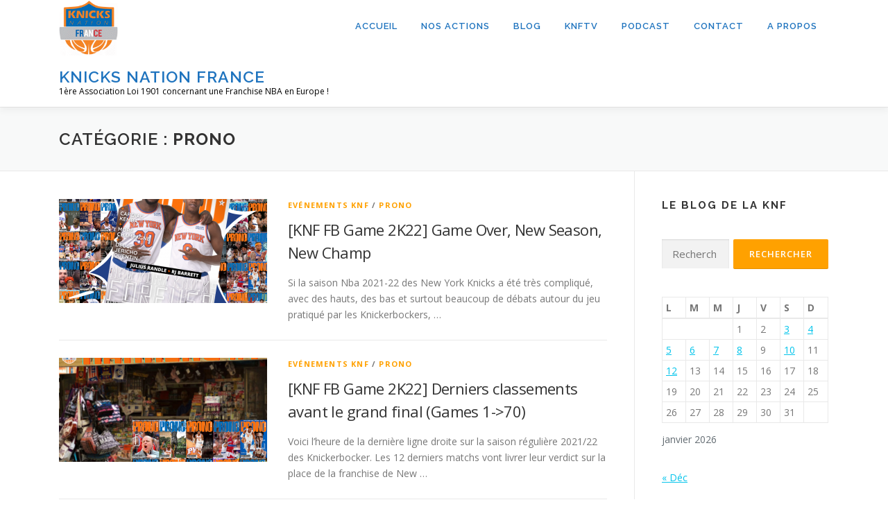

--- FILE ---
content_type: text/html; charset=UTF-8
request_url: https://knicksnationfrance.com/category/prono/
body_size: 17159
content:
<!DOCTYPE html>
<html lang="fr-FR">
<head>
<meta charset="UTF-8">
<meta name="viewport" content="width=device-width, initial-scale=1">
<link rel="profile" href="http://gmpg.org/xfn/11">
<title>Prono &#8211; KNICKS NATION FRANCE</title>
<meta name='robots' content='max-image-preview:large' />
	<style>img:is([sizes="auto" i], [sizes^="auto," i]) { contain-intrinsic-size: 3000px 1500px }</style>
	<link rel='dns-prefetch' href='//cdn.jsdelivr.net' />
<link rel='dns-prefetch' href='//maxcdn.bootstrapcdn.com' />
<link rel='dns-prefetch' href='//fonts.googleapis.com' />
<script type="text/javascript">
/* <![CDATA[ */
window._wpemojiSettings = {"baseUrl":"https:\/\/s.w.org\/images\/core\/emoji\/16.0.1\/72x72\/","ext":".png","svgUrl":"https:\/\/s.w.org\/images\/core\/emoji\/16.0.1\/svg\/","svgExt":".svg","source":{"concatemoji":"https:\/\/knicksnationfrance.com\/wp-includes\/js\/wp-emoji-release.min.js?ver=6.8.3"}};
/*! This file is auto-generated */
!function(s,n){var o,i,e;function c(e){try{var t={supportTests:e,timestamp:(new Date).valueOf()};sessionStorage.setItem(o,JSON.stringify(t))}catch(e){}}function p(e,t,n){e.clearRect(0,0,e.canvas.width,e.canvas.height),e.fillText(t,0,0);var t=new Uint32Array(e.getImageData(0,0,e.canvas.width,e.canvas.height).data),a=(e.clearRect(0,0,e.canvas.width,e.canvas.height),e.fillText(n,0,0),new Uint32Array(e.getImageData(0,0,e.canvas.width,e.canvas.height).data));return t.every(function(e,t){return e===a[t]})}function u(e,t){e.clearRect(0,0,e.canvas.width,e.canvas.height),e.fillText(t,0,0);for(var n=e.getImageData(16,16,1,1),a=0;a<n.data.length;a++)if(0!==n.data[a])return!1;return!0}function f(e,t,n,a){switch(t){case"flag":return n(e,"\ud83c\udff3\ufe0f\u200d\u26a7\ufe0f","\ud83c\udff3\ufe0f\u200b\u26a7\ufe0f")?!1:!n(e,"\ud83c\udde8\ud83c\uddf6","\ud83c\udde8\u200b\ud83c\uddf6")&&!n(e,"\ud83c\udff4\udb40\udc67\udb40\udc62\udb40\udc65\udb40\udc6e\udb40\udc67\udb40\udc7f","\ud83c\udff4\u200b\udb40\udc67\u200b\udb40\udc62\u200b\udb40\udc65\u200b\udb40\udc6e\u200b\udb40\udc67\u200b\udb40\udc7f");case"emoji":return!a(e,"\ud83e\udedf")}return!1}function g(e,t,n,a){var r="undefined"!=typeof WorkerGlobalScope&&self instanceof WorkerGlobalScope?new OffscreenCanvas(300,150):s.createElement("canvas"),o=r.getContext("2d",{willReadFrequently:!0}),i=(o.textBaseline="top",o.font="600 32px Arial",{});return e.forEach(function(e){i[e]=t(o,e,n,a)}),i}function t(e){var t=s.createElement("script");t.src=e,t.defer=!0,s.head.appendChild(t)}"undefined"!=typeof Promise&&(o="wpEmojiSettingsSupports",i=["flag","emoji"],n.supports={everything:!0,everythingExceptFlag:!0},e=new Promise(function(e){s.addEventListener("DOMContentLoaded",e,{once:!0})}),new Promise(function(t){var n=function(){try{var e=JSON.parse(sessionStorage.getItem(o));if("object"==typeof e&&"number"==typeof e.timestamp&&(new Date).valueOf()<e.timestamp+604800&&"object"==typeof e.supportTests)return e.supportTests}catch(e){}return null}();if(!n){if("undefined"!=typeof Worker&&"undefined"!=typeof OffscreenCanvas&&"undefined"!=typeof URL&&URL.createObjectURL&&"undefined"!=typeof Blob)try{var e="postMessage("+g.toString()+"("+[JSON.stringify(i),f.toString(),p.toString(),u.toString()].join(",")+"));",a=new Blob([e],{type:"text/javascript"}),r=new Worker(URL.createObjectURL(a),{name:"wpTestEmojiSupports"});return void(r.onmessage=function(e){c(n=e.data),r.terminate(),t(n)})}catch(e){}c(n=g(i,f,p,u))}t(n)}).then(function(e){for(var t in e)n.supports[t]=e[t],n.supports.everything=n.supports.everything&&n.supports[t],"flag"!==t&&(n.supports.everythingExceptFlag=n.supports.everythingExceptFlag&&n.supports[t]);n.supports.everythingExceptFlag=n.supports.everythingExceptFlag&&!n.supports.flag,n.DOMReady=!1,n.readyCallback=function(){n.DOMReady=!0}}).then(function(){return e}).then(function(){var e;n.supports.everything||(n.readyCallback(),(e=n.source||{}).concatemoji?t(e.concatemoji):e.wpemoji&&e.twemoji&&(t(e.twemoji),t(e.wpemoji)))}))}((window,document),window._wpemojiSettings);
/* ]]> */
</script>
<link rel='stylesheet' id='sby_styles-css' href='https://knicksnationfrance.com/wp-content/plugins/feeds-for-youtube/css/sb-youtube.min.css?ver=1.3' type='text/css' media='all' />
<link rel='stylesheet' id='sb_instagram_styles-css' href='https://knicksnationfrance.com/wp-content/plugins/instagram-feed/css/sbi-styles.min.css?ver=2.7' type='text/css' media='all' />
<style id='wp-emoji-styles-inline-css' type='text/css'>

	img.wp-smiley, img.emoji {
		display: inline !important;
		border: none !important;
		box-shadow: none !important;
		height: 1em !important;
		width: 1em !important;
		margin: 0 0.07em !important;
		vertical-align: -0.1em !important;
		background: none !important;
		padding: 0 !important;
	}
</style>
<link rel='stylesheet' id='wp-block-library-css' href='https://knicksnationfrance.com/wp-includes/css/dist/block-library/style.min.css?ver=6.8.3' type='text/css' media='all' />
<style id='wp-block-library-theme-inline-css' type='text/css'>
.wp-block-audio :where(figcaption){color:#555;font-size:13px;text-align:center}.is-dark-theme .wp-block-audio :where(figcaption){color:#ffffffa6}.wp-block-audio{margin:0 0 1em}.wp-block-code{border:1px solid #ccc;border-radius:4px;font-family:Menlo,Consolas,monaco,monospace;padding:.8em 1em}.wp-block-embed :where(figcaption){color:#555;font-size:13px;text-align:center}.is-dark-theme .wp-block-embed :where(figcaption){color:#ffffffa6}.wp-block-embed{margin:0 0 1em}.blocks-gallery-caption{color:#555;font-size:13px;text-align:center}.is-dark-theme .blocks-gallery-caption{color:#ffffffa6}:root :where(.wp-block-image figcaption){color:#555;font-size:13px;text-align:center}.is-dark-theme :root :where(.wp-block-image figcaption){color:#ffffffa6}.wp-block-image{margin:0 0 1em}.wp-block-pullquote{border-bottom:4px solid;border-top:4px solid;color:currentColor;margin-bottom:1.75em}.wp-block-pullquote cite,.wp-block-pullquote footer,.wp-block-pullquote__citation{color:currentColor;font-size:.8125em;font-style:normal;text-transform:uppercase}.wp-block-quote{border-left:.25em solid;margin:0 0 1.75em;padding-left:1em}.wp-block-quote cite,.wp-block-quote footer{color:currentColor;font-size:.8125em;font-style:normal;position:relative}.wp-block-quote:where(.has-text-align-right){border-left:none;border-right:.25em solid;padding-left:0;padding-right:1em}.wp-block-quote:where(.has-text-align-center){border:none;padding-left:0}.wp-block-quote.is-large,.wp-block-quote.is-style-large,.wp-block-quote:where(.is-style-plain){border:none}.wp-block-search .wp-block-search__label{font-weight:700}.wp-block-search__button{border:1px solid #ccc;padding:.375em .625em}:where(.wp-block-group.has-background){padding:1.25em 2.375em}.wp-block-separator.has-css-opacity{opacity:.4}.wp-block-separator{border:none;border-bottom:2px solid;margin-left:auto;margin-right:auto}.wp-block-separator.has-alpha-channel-opacity{opacity:1}.wp-block-separator:not(.is-style-wide):not(.is-style-dots){width:100px}.wp-block-separator.has-background:not(.is-style-dots){border-bottom:none;height:1px}.wp-block-separator.has-background:not(.is-style-wide):not(.is-style-dots){height:2px}.wp-block-table{margin:0 0 1em}.wp-block-table td,.wp-block-table th{word-break:normal}.wp-block-table :where(figcaption){color:#555;font-size:13px;text-align:center}.is-dark-theme .wp-block-table :where(figcaption){color:#ffffffa6}.wp-block-video :where(figcaption){color:#555;font-size:13px;text-align:center}.is-dark-theme .wp-block-video :where(figcaption){color:#ffffffa6}.wp-block-video{margin:0 0 1em}:root :where(.wp-block-template-part.has-background){margin-bottom:0;margin-top:0;padding:1.25em 2.375em}
</style>
<style id='classic-theme-styles-inline-css' type='text/css'>
/*! This file is auto-generated */
.wp-block-button__link{color:#fff;background-color:#32373c;border-radius:9999px;box-shadow:none;text-decoration:none;padding:calc(.667em + 2px) calc(1.333em + 2px);font-size:1.125em}.wp-block-file__button{background:#32373c;color:#fff;text-decoration:none}
</style>
<style id='powerpress-player-block-style-inline-css' type='text/css'>


</style>
<style id='global-styles-inline-css' type='text/css'>
:root{--wp--preset--aspect-ratio--square: 1;--wp--preset--aspect-ratio--4-3: 4/3;--wp--preset--aspect-ratio--3-4: 3/4;--wp--preset--aspect-ratio--3-2: 3/2;--wp--preset--aspect-ratio--2-3: 2/3;--wp--preset--aspect-ratio--16-9: 16/9;--wp--preset--aspect-ratio--9-16: 9/16;--wp--preset--color--black: #000000;--wp--preset--color--cyan-bluish-gray: #abb8c3;--wp--preset--color--white: #ffffff;--wp--preset--color--pale-pink: #f78da7;--wp--preset--color--vivid-red: #cf2e2e;--wp--preset--color--luminous-vivid-orange: #ff6900;--wp--preset--color--luminous-vivid-amber: #fcb900;--wp--preset--color--light-green-cyan: #7bdcb5;--wp--preset--color--vivid-green-cyan: #00d084;--wp--preset--color--pale-cyan-blue: #8ed1fc;--wp--preset--color--vivid-cyan-blue: #0693e3;--wp--preset--color--vivid-purple: #9b51e0;--wp--preset--gradient--vivid-cyan-blue-to-vivid-purple: linear-gradient(135deg,rgba(6,147,227,1) 0%,rgb(155,81,224) 100%);--wp--preset--gradient--light-green-cyan-to-vivid-green-cyan: linear-gradient(135deg,rgb(122,220,180) 0%,rgb(0,208,130) 100%);--wp--preset--gradient--luminous-vivid-amber-to-luminous-vivid-orange: linear-gradient(135deg,rgba(252,185,0,1) 0%,rgba(255,105,0,1) 100%);--wp--preset--gradient--luminous-vivid-orange-to-vivid-red: linear-gradient(135deg,rgba(255,105,0,1) 0%,rgb(207,46,46) 100%);--wp--preset--gradient--very-light-gray-to-cyan-bluish-gray: linear-gradient(135deg,rgb(238,238,238) 0%,rgb(169,184,195) 100%);--wp--preset--gradient--cool-to-warm-spectrum: linear-gradient(135deg,rgb(74,234,220) 0%,rgb(151,120,209) 20%,rgb(207,42,186) 40%,rgb(238,44,130) 60%,rgb(251,105,98) 80%,rgb(254,248,76) 100%);--wp--preset--gradient--blush-light-purple: linear-gradient(135deg,rgb(255,206,236) 0%,rgb(152,150,240) 100%);--wp--preset--gradient--blush-bordeaux: linear-gradient(135deg,rgb(254,205,165) 0%,rgb(254,45,45) 50%,rgb(107,0,62) 100%);--wp--preset--gradient--luminous-dusk: linear-gradient(135deg,rgb(255,203,112) 0%,rgb(199,81,192) 50%,rgb(65,88,208) 100%);--wp--preset--gradient--pale-ocean: linear-gradient(135deg,rgb(255,245,203) 0%,rgb(182,227,212) 50%,rgb(51,167,181) 100%);--wp--preset--gradient--electric-grass: linear-gradient(135deg,rgb(202,248,128) 0%,rgb(113,206,126) 100%);--wp--preset--gradient--midnight: linear-gradient(135deg,rgb(2,3,129) 0%,rgb(40,116,252) 100%);--wp--preset--font-size--small: 13px;--wp--preset--font-size--medium: 20px;--wp--preset--font-size--large: 36px;--wp--preset--font-size--x-large: 42px;--wp--preset--spacing--20: 0.44rem;--wp--preset--spacing--30: 0.67rem;--wp--preset--spacing--40: 1rem;--wp--preset--spacing--50: 1.5rem;--wp--preset--spacing--60: 2.25rem;--wp--preset--spacing--70: 3.38rem;--wp--preset--spacing--80: 5.06rem;--wp--preset--shadow--natural: 6px 6px 9px rgba(0, 0, 0, 0.2);--wp--preset--shadow--deep: 12px 12px 50px rgba(0, 0, 0, 0.4);--wp--preset--shadow--sharp: 6px 6px 0px rgba(0, 0, 0, 0.2);--wp--preset--shadow--outlined: 6px 6px 0px -3px rgba(255, 255, 255, 1), 6px 6px rgba(0, 0, 0, 1);--wp--preset--shadow--crisp: 6px 6px 0px rgba(0, 0, 0, 1);}:where(.is-layout-flex){gap: 0.5em;}:where(.is-layout-grid){gap: 0.5em;}body .is-layout-flex{display: flex;}.is-layout-flex{flex-wrap: wrap;align-items: center;}.is-layout-flex > :is(*, div){margin: 0;}body .is-layout-grid{display: grid;}.is-layout-grid > :is(*, div){margin: 0;}:where(.wp-block-columns.is-layout-flex){gap: 2em;}:where(.wp-block-columns.is-layout-grid){gap: 2em;}:where(.wp-block-post-template.is-layout-flex){gap: 1.25em;}:where(.wp-block-post-template.is-layout-grid){gap: 1.25em;}.has-black-color{color: var(--wp--preset--color--black) !important;}.has-cyan-bluish-gray-color{color: var(--wp--preset--color--cyan-bluish-gray) !important;}.has-white-color{color: var(--wp--preset--color--white) !important;}.has-pale-pink-color{color: var(--wp--preset--color--pale-pink) !important;}.has-vivid-red-color{color: var(--wp--preset--color--vivid-red) !important;}.has-luminous-vivid-orange-color{color: var(--wp--preset--color--luminous-vivid-orange) !important;}.has-luminous-vivid-amber-color{color: var(--wp--preset--color--luminous-vivid-amber) !important;}.has-light-green-cyan-color{color: var(--wp--preset--color--light-green-cyan) !important;}.has-vivid-green-cyan-color{color: var(--wp--preset--color--vivid-green-cyan) !important;}.has-pale-cyan-blue-color{color: var(--wp--preset--color--pale-cyan-blue) !important;}.has-vivid-cyan-blue-color{color: var(--wp--preset--color--vivid-cyan-blue) !important;}.has-vivid-purple-color{color: var(--wp--preset--color--vivid-purple) !important;}.has-black-background-color{background-color: var(--wp--preset--color--black) !important;}.has-cyan-bluish-gray-background-color{background-color: var(--wp--preset--color--cyan-bluish-gray) !important;}.has-white-background-color{background-color: var(--wp--preset--color--white) !important;}.has-pale-pink-background-color{background-color: var(--wp--preset--color--pale-pink) !important;}.has-vivid-red-background-color{background-color: var(--wp--preset--color--vivid-red) !important;}.has-luminous-vivid-orange-background-color{background-color: var(--wp--preset--color--luminous-vivid-orange) !important;}.has-luminous-vivid-amber-background-color{background-color: var(--wp--preset--color--luminous-vivid-amber) !important;}.has-light-green-cyan-background-color{background-color: var(--wp--preset--color--light-green-cyan) !important;}.has-vivid-green-cyan-background-color{background-color: var(--wp--preset--color--vivid-green-cyan) !important;}.has-pale-cyan-blue-background-color{background-color: var(--wp--preset--color--pale-cyan-blue) !important;}.has-vivid-cyan-blue-background-color{background-color: var(--wp--preset--color--vivid-cyan-blue) !important;}.has-vivid-purple-background-color{background-color: var(--wp--preset--color--vivid-purple) !important;}.has-black-border-color{border-color: var(--wp--preset--color--black) !important;}.has-cyan-bluish-gray-border-color{border-color: var(--wp--preset--color--cyan-bluish-gray) !important;}.has-white-border-color{border-color: var(--wp--preset--color--white) !important;}.has-pale-pink-border-color{border-color: var(--wp--preset--color--pale-pink) !important;}.has-vivid-red-border-color{border-color: var(--wp--preset--color--vivid-red) !important;}.has-luminous-vivid-orange-border-color{border-color: var(--wp--preset--color--luminous-vivid-orange) !important;}.has-luminous-vivid-amber-border-color{border-color: var(--wp--preset--color--luminous-vivid-amber) !important;}.has-light-green-cyan-border-color{border-color: var(--wp--preset--color--light-green-cyan) !important;}.has-vivid-green-cyan-border-color{border-color: var(--wp--preset--color--vivid-green-cyan) !important;}.has-pale-cyan-blue-border-color{border-color: var(--wp--preset--color--pale-cyan-blue) !important;}.has-vivid-cyan-blue-border-color{border-color: var(--wp--preset--color--vivid-cyan-blue) !important;}.has-vivid-purple-border-color{border-color: var(--wp--preset--color--vivid-purple) !important;}.has-vivid-cyan-blue-to-vivid-purple-gradient-background{background: var(--wp--preset--gradient--vivid-cyan-blue-to-vivid-purple) !important;}.has-light-green-cyan-to-vivid-green-cyan-gradient-background{background: var(--wp--preset--gradient--light-green-cyan-to-vivid-green-cyan) !important;}.has-luminous-vivid-amber-to-luminous-vivid-orange-gradient-background{background: var(--wp--preset--gradient--luminous-vivid-amber-to-luminous-vivid-orange) !important;}.has-luminous-vivid-orange-to-vivid-red-gradient-background{background: var(--wp--preset--gradient--luminous-vivid-orange-to-vivid-red) !important;}.has-very-light-gray-to-cyan-bluish-gray-gradient-background{background: var(--wp--preset--gradient--very-light-gray-to-cyan-bluish-gray) !important;}.has-cool-to-warm-spectrum-gradient-background{background: var(--wp--preset--gradient--cool-to-warm-spectrum) !important;}.has-blush-light-purple-gradient-background{background: var(--wp--preset--gradient--blush-light-purple) !important;}.has-blush-bordeaux-gradient-background{background: var(--wp--preset--gradient--blush-bordeaux) !important;}.has-luminous-dusk-gradient-background{background: var(--wp--preset--gradient--luminous-dusk) !important;}.has-pale-ocean-gradient-background{background: var(--wp--preset--gradient--pale-ocean) !important;}.has-electric-grass-gradient-background{background: var(--wp--preset--gradient--electric-grass) !important;}.has-midnight-gradient-background{background: var(--wp--preset--gradient--midnight) !important;}.has-small-font-size{font-size: var(--wp--preset--font-size--small) !important;}.has-medium-font-size{font-size: var(--wp--preset--font-size--medium) !important;}.has-large-font-size{font-size: var(--wp--preset--font-size--large) !important;}.has-x-large-font-size{font-size: var(--wp--preset--font-size--x-large) !important;}
:where(.wp-block-post-template.is-layout-flex){gap: 1.25em;}:where(.wp-block-post-template.is-layout-grid){gap: 1.25em;}
:where(.wp-block-columns.is-layout-flex){gap: 2em;}:where(.wp-block-columns.is-layout-grid){gap: 2em;}
:root :where(.wp-block-pullquote){font-size: 1.5em;line-height: 1.6;}
</style>
<link rel='stylesheet' id='contact-form-7-css' href='https://knicksnationfrance.com/wp-content/plugins/contact-form-7/includes/css/styles.css?ver=5.3.2' type='text/css' media='all' />
<link rel='stylesheet' id='SFSIPLUSmainCss-css' href='https://knicksnationfrance.com/wp-content/plugins/ultimate-social-media-plus/css/sfsi-style.css?ver=3.7.1' type='text/css' media='all' />
<link rel='stylesheet' id='wp-polls-css' href='https://knicksnationfrance.com/wp-content/plugins/wp-polls/polls-css.css?ver=2.77.3' type='text/css' media='all' />
<style id='wp-polls-inline-css' type='text/css'>
.wp-polls .pollbar {
	margin: 1px;
	font-size: 6px;
	line-height: 8px;
	height: 8px;
	background-image: url('https://knicksnationfrance.com/wp-content/plugins/wp-polls/images/default/pollbg.gif');
	border: 1px solid #c8c8c8;
}

</style>
<link rel='stylesheet' id='cff-css' href='https://knicksnationfrance.com/wp-content/plugins/custom-facebook-feed/assets/css/cff-style.min.css?ver=4.3.2' type='text/css' media='all' />
<link rel='stylesheet' id='sb-font-awesome-css' href='https://maxcdn.bootstrapcdn.com/font-awesome/4.7.0/css/font-awesome.min.css?ver=6.8.3' type='text/css' media='all' />
<link rel='stylesheet' id='onepress-fonts-css' href='https://fonts.googleapis.com/css?family=Raleway%3A400%2C500%2C600%2C700%2C300%2C100%2C800%2C900%7COpen+Sans%3A400%2C300%2C300italic%2C400italic%2C600%2C600italic%2C700%2C700italic&#038;subset=latin%2Clatin-ext&#038;display=swap&#038;ver=2.3.15' type='text/css' media='all' />
<link rel='stylesheet' id='onepress-animate-css' href='https://knicksnationfrance.com/wp-content/themes/onepress/assets/css/animate.min.css?ver=2.3.15' type='text/css' media='all' />
<link rel='stylesheet' id='onepress-fa-css' href='https://knicksnationfrance.com/wp-content/themes/onepress/assets/fontawesome-v6/css/all.min.css?ver=6.5.1' type='text/css' media='all' />
<link rel='stylesheet' id='onepress-fa-shims-css' href='https://knicksnationfrance.com/wp-content/themes/onepress/assets/fontawesome-v6/css/v4-shims.min.css?ver=6.5.1' type='text/css' media='all' />
<link rel='stylesheet' id='onepress-bootstrap-css' href='https://knicksnationfrance.com/wp-content/themes/onepress/assets/css/bootstrap.min.css?ver=2.3.15' type='text/css' media='all' />
<link rel='stylesheet' id='onepress-style-css' href='https://knicksnationfrance.com/wp-content/themes/onepress/style.css?ver=6.8.3' type='text/css' media='all' />
<style id='onepress-style-inline-css' type='text/css'>
#main .video-section section.hero-slideshow-wrapper{background:transparent}.hero-slideshow-wrapper:after{position:absolute;top:0px;left:0px;width:100%;height:100%;background-color:rgba(0,0,0,0.3);display:block;content:""}#parallax-hero .jarallax-container .parallax-bg:before{background-color:rgba(0,0,0,0.3)}.body-desktop .parallax-hero .hero-slideshow-wrapper:after{display:none!important}#parallax-hero>.parallax-bg::before{background-color:rgba(0,0,0,0.3);opacity:1}.body-desktop .parallax-hero .hero-slideshow-wrapper:after{display:none!important}a,.screen-reader-text:hover,.screen-reader-text:active,.screen-reader-text:focus,.header-social a,.onepress-menu a:hover,.onepress-menu ul li a:hover,.onepress-menu li.onepress-current-item>a,.onepress-menu ul li.current-menu-item>a,.onepress-menu>li a.menu-actived,.onepress-menu.onepress-menu-mobile li.onepress-current-item>a,.site-footer a,.site-footer .footer-social a:hover,.site-footer .btt a:hover,.highlight,#comments .comment .comment-wrapper .comment-meta .comment-time:hover,#comments .comment .comment-wrapper .comment-meta .comment-reply-link:hover,#comments .comment .comment-wrapper .comment-meta .comment-edit-link:hover,.btn-theme-primary-outline,.sidebar .widget a:hover,.section-services .service-item .service-image i,.counter_item .counter__number,.team-member .member-thumb .member-profile a:hover,.icon-background-default{color:#ffa100}input[type="reset"],input[type="submit"],input[type="submit"],input[type="reset"]:hover,input[type="submit"]:hover,input[type="submit"]:hover .nav-links a:hover,.btn-theme-primary,.btn-theme-primary-outline:hover,.section-testimonials .card-theme-primary,.woocommerce #respond input#submit,.woocommerce a.button,.woocommerce button.button,.woocommerce input.button,.woocommerce button.button.alt,.pirate-forms-submit-button,.pirate-forms-submit-button:hover,input[type="reset"],input[type="submit"],input[type="submit"],.pirate-forms-submit-button,.contact-form div.wpforms-container-full .wpforms-form .wpforms-submit,.contact-form div.wpforms-container-full .wpforms-form .wpforms-submit:hover,.nav-links a:hover,.nav-links a.current,.nav-links .page-numbers:hover,.nav-links .page-numbers.current{background:#ffa100}.btn-theme-primary-outline,.btn-theme-primary-outline:hover,.pricing__item:hover,.section-testimonials .card-theme-primary,.entry-content blockquote{border-color:#ffa100}.site-header,.is-transparent .site-header.header-fixed{background:#ffffff;border-bottom:0px none}.onepress-menu>li>a{color:#1e73be}.onepress-menu>li>a:hover,.onepress-menu>li.onepress-current-item>a{color:#ffffff;-webkit-transition:all 0.5s ease-in-out;-moz-transition:all 0.5s ease-in-out;-o-transition:all 0.5s ease-in-out;transition:all 0.5s ease-in-out}@media screen and (min-width:1140px){.onepress-menu>li:last-child>a{padding-right:17px}.onepress-menu>li>a:hover,.onepress-menu>li.onepress-current-item>a{background:#ffa100;-webkit-transition:all 0.5s ease-in-out;-moz-transition:all 0.5s ease-in-out;-o-transition:all 0.5s ease-in-out;transition:all 0.5s ease-in-out}}#page .site-branding .site-title,#page .site-branding .site-text-logo{color:#1e73be}.site-footer{background-color:#1e73be}.site-footer .footer-connect .follow-heading,.site-footer .footer-social a{color:rgba(255,255,255,0.9)}.site-footer .site-info,.site-footer .btt a{background-color:#aaaaaa}.site-footer .site-info{color:rgba(255,255,255,0.7)}.site-footer .btt a,.site-footer .site-info a{color:rgba(255,255,255,0.9)}#footer-widgets{}.gallery-carousel .g-item{padding:0px 10px}.gallery-carousel-wrap{margin-left:-10px;margin-right:-10px}.gallery-grid .g-item,.gallery-masonry .g-item .inner{padding:10px}.gallery-grid-wrap,.gallery-masonry-wrap{margin-left:-10px;margin-right:-10px}.gallery-justified-wrap{margin-left:-20px;margin-right:-20px}
</style>
<link rel='stylesheet' id='onepress-gallery-lightgallery-css' href='https://knicksnationfrance.com/wp-content/themes/onepress/assets/css/lightgallery.css?ver=6.8.3' type='text/css' media='all' />
<link rel='stylesheet' id='recent-posts-widget-with-thumbnails-public-style-css' href='https://knicksnationfrance.com/wp-content/plugins/recent-posts-widget-with-thumbnails/public.css?ver=7.1.1' type='text/css' media='all' />
<link rel='stylesheet' id='simple-social-icons-font-css' href='https://knicksnationfrance.com/wp-content/plugins/simple-social-icons/css/style.css?ver=3.0.2' type='text/css' media='all' />
<link rel='stylesheet' id='wp-pagenavi-css' href='https://knicksnationfrance.com/wp-content/plugins/wp-pagenavi/pagenavi-css.css?ver=2.70' type='text/css' media='all' />
<!--n2css--><!--n2js--><script type="text/javascript" src="https://knicksnationfrance.com/wp-includes/js/jquery/jquery.min.js?ver=3.7.1" id="jquery-core-js"></script>
<script type="text/javascript" src="https://knicksnationfrance.com/wp-includes/js/jquery/jquery-migrate.min.js?ver=3.4.1" id="jquery-migrate-js"></script>
<link rel="https://api.w.org/" href="https://knicksnationfrance.com/wp-json/" /><link rel="alternate" title="JSON" type="application/json" href="https://knicksnationfrance.com/wp-json/wp/v2/categories/44" /><link rel="EditURI" type="application/rsd+xml" title="RSD" href="https://knicksnationfrance.com/xmlrpc.php?rsd" />
<meta name="generator" content="WordPress 6.8.3" />
            <script type="text/javascript"><!--
                                function powerpress_pinw(pinw_url){window.open(pinw_url, 'PowerPressPlayer','toolbar=0,status=0,resizable=1,width=460,height=320');	return false;}
                //-->

                // tabnab protection
                window.addEventListener('load', function () {
                    // make all links have rel="noopener noreferrer"
                    document.querySelectorAll('a[target="_blank"]').forEach(link => {
                        link.setAttribute('rel', 'noopener noreferrer');
                    });
                });
            </script>
            <link rel="alternate" type="application/rss+xml" title="Prono - KNICKS NATION FRANCE" href="https://knicksnationfrance.com/category/prono/feed/" />
	<script>
		window.addEventListener("sfsi_plus_functions_loaded", function() {
			var body = document.getElementsByTagName('body')[0];
			// console.log(body);
			body.classList.add("sfsi_plus_3.53");
		})
		// window.addEventListener('sfsi_plus_functions_loaded',function(e) {
		// 	jQuery("body").addClass("sfsi_plus_3.53")
		// });
		jQuery(document).ready(function(e) {
			jQuery("body").addClass("sfsi_plus_3.53")
		});

		function sfsi_plus_processfurther(ref) {
			var feed_id = '[base64]';
			var feedtype = 8;
			var email = jQuery(ref).find('input[name="email"]').val();
			var filter = /^(([^<>()[\]\\.,;:\s@\"]+(\.[^<>()[\]\\.,;:\s@\"]+)*)|(\".+\"))@((\[[0-9]{1,3}\.[0-9]{1,3}\.[0-9]{1,3}\.[0-9]{1,3}\])|(([a-zA-Z\-0-9]+\.)+[a-zA-Z]{2,}))$/;
			if ((email != "Enter your email") && (filter.test(email))) {
				if (feedtype == "8") {
					var url = "https://api.follow.it/subscription-form/" + feed_id + "/" + feedtype;
					window.open(url, "popupwindow", "scrollbars=yes,width=1080,height=760");
					return true;
				}
			} else {
				alert("Please enter email address");
				jQuery(ref).find('input[name="email"]').focus();
				return false;
			}
		}
	</script>
	<style>
		.sfsi_plus_subscribe_Popinner {
			width: 100% !important;
			height: auto !important;
			border: 1px solid #b5b5b5 !important;
			padding: 18px 0px !important;
			background-color: #ffffff !important;
		}

		.sfsi_plus_subscribe_Popinner form {
			margin: 0 20px !important;
		}

		.sfsi_plus_subscribe_Popinner h5 {
			font-family: Helvetica,Arial,sans-serif !important;

			font-weight: bold !important;
			color: #000000 !important;
			font-size: 16px !important;
			text-align: center !important;
			margin: 0 0 10px !important;
			padding: 0 !important;
		}

		.sfsi_plus_subscription_form_field {
			margin: 5px 0 !important;
			width: 100% !important;
			display: inline-flex;
			display: -webkit-inline-flex;
		}

		.sfsi_plus_subscription_form_field input {
			width: 100% !important;
			padding: 10px 0px !important;
		}

		.sfsi_plus_subscribe_Popinner input[type=email] {
			font-family: Helvetica,Arial,sans-serif !important;

			font-style: normal !important;
			color:  !important;
			font-size: 14px !important;
			text-align: center !important;
		}

		.sfsi_plus_subscribe_Popinner input[type=email]::-webkit-input-placeholder {
			font-family: Helvetica,Arial,sans-serif !important;

			font-style: normal !important;
			color:  !important;
			font-size: 14px !important;
			text-align: center !important;
		}

		.sfsi_plus_subscribe_Popinner input[type=email]:-moz-placeholder {
			/* Firefox 18- */
			font-family: Helvetica,Arial,sans-serif !important;

			font-style: normal !important;
			color:  !important;
			font-size: 14px !important;
			text-align: center !important;
		}

		.sfsi_plus_subscribe_Popinner input[type=email]::-moz-placeholder {
			/* Firefox 19+ */
			font-family: Helvetica,Arial,sans-serif !important;

			font-style: normal !important;
			color:  !important;
			font-size: 14px !important;
			text-align: center !important;
		}

		.sfsi_plus_subscribe_Popinner input[type=email]:-ms-input-placeholder {
			font-family: Helvetica,Arial,sans-serif !important;

			font-style: normal !important;
			color:  !important;
			font-size: 14px !important;
			text-align: center !important;
		}

		.sfsi_plus_subscribe_Popinner input[type=submit] {
			font-family: Helvetica,Arial,sans-serif !important;

			font-weight: bold !important;
			color: #000000 !important;
			font-size: 16px !important;
			text-align: center !important;
			background-color: #dedede !important;
		}
	</style>
	<meta name="follow.[base64]" content="1taM5D9lvB5hySB9MGYy"/><link rel="icon" href="https://knicksnationfrance.com/wp-content/uploads/2017/03/cropped-14237480_1137762152976633_277088110627939348_n-32x32.jpg" sizes="32x32" />
<link rel="icon" href="https://knicksnationfrance.com/wp-content/uploads/2017/03/cropped-14237480_1137762152976633_277088110627939348_n-192x192.jpg" sizes="192x192" />
<link rel="apple-touch-icon" href="https://knicksnationfrance.com/wp-content/uploads/2017/03/cropped-14237480_1137762152976633_277088110627939348_n-180x180.jpg" />
<meta name="msapplication-TileImage" content="https://knicksnationfrance.com/wp-content/uploads/2017/03/cropped-14237480_1137762152976633_277088110627939348_n-270x270.jpg" />
</head>

<body class="archive category category-prono category-44 wp-custom-logo wp-theme-onepress sfsi_plus_actvite_theme_flat group-blog">
<div id="page" class="hfeed site">
	<a class="skip-link screen-reader-text" href="#content">Aller au contenu</a>
	<div id="header-section" class="h-on-top no-transparent">		<header id="masthead" class="site-header header-contained is-sticky no-scroll no-t h-on-top" role="banner">
			<div class="container">
				<div class="site-branding">
					<div class="site-brand-inner has-logo-img has-title has-desc"><div class="site-logo-div"><a href="https://knicksnationfrance.com/" class="custom-logo-link  no-t-logo" rel="home" itemprop="url"><img width="85" height="80" src="https://knicksnationfrance.com/wp-content/uploads/2017/03/Logo_Knicks_nation_7.gif" class="custom-logo" alt="KNICKS NATION FRANCE" itemprop="logo" decoding="async" /></a></div><p class="site-title"><a class="site-text-logo" href="https://knicksnationfrance.com/" rel="home">KNICKS NATION FRANCE</a></p><p class="site-description">1ère Association Loi 1901 concernant une Franchise NBA en Europe !</p></div>				</div>
				<div class="header-right-wrapper">
					<a href="#0" id="nav-toggle">Menu<span></span></a>
					<nav id="site-navigation" class="main-navigation" role="navigation">
						<ul class="onepress-menu">
							<li id="menu-item-161" class="menu-item menu-item-type-custom menu-item-object-custom menu-item-home menu-item-161"><a href="https://knicksnationfrance.com/#hero">Accueil</a></li>
<li id="menu-item-136" class="menu-item menu-item-type-custom menu-item-object-custom menu-item-home menu-item-has-children menu-item-136"><a href="https://knicksnationfrance.com/#services">Nos actions</a>
<ul class="sub-menu">
	<li id="menu-item-5803" class="menu-item menu-item-type-taxonomy menu-item-object-category menu-item-5803"><a href="https://knicksnationfrance.com/category/voyages/">Voyages associatif</a></li>
	<li id="menu-item-5805" class="menu-item menu-item-type-taxonomy menu-item-object-category menu-item-5805"><a href="https://knicksnationfrance.com/category/viewing-party/">Viewing Parties</a></li>
	<li id="menu-item-9576" class="menu-item menu-item-type-taxonomy menu-item-object-category menu-item-9576"><a href="https://knicksnationfrance.com/category/pick-up-games/">Pick-up games</a></li>
</ul>
</li>
<li id="menu-item-132" class="menu-item menu-item-type-custom menu-item-object-custom menu-item-home current-menu-ancestor current-menu-parent menu-item-has-children menu-item-132"><a href="https://knicksnationfrance.com/#blog">Blog</a>
<ul class="sub-menu">
	<li id="menu-item-6635" class="menu-item menu-item-type-taxonomy menu-item-object-category menu-item-6635"><a href="https://knicksnationfrance.com/category/actualites/">Actu by KNF</a></li>
	<li id="menu-item-6634" class="menu-item menu-item-type-taxonomy menu-item-object-category menu-item-6634"><a href="https://knicksnationfrance.com/category/analyses/">Analyses by KNF</a></li>
	<li id="menu-item-5802" class="menu-item menu-item-type-taxonomy menu-item-object-category menu-item-5802"><a href="https://knicksnationfrance.com/category/history/">Knicks History by KNF</a></li>
	<li id="menu-item-5801" class="menu-item menu-item-type-taxonomy menu-item-object-category current-menu-item menu-item-5801"><a href="https://knicksnationfrance.com/category/prono/" aria-current="page">Prono KNF FB game</a></li>
	<li id="menu-item-1031" class="menu-item menu-item-type-post_type menu-item-object-page menu-item-1031"><a href="https://knicksnationfrance.com/blog/jeux-knf/">Jeux KNF</a></li>
</ul>
</li>
<li id="menu-item-7477" class="menu-item menu-item-type-taxonomy menu-item-object-category menu-item-7477"><a href="https://knicksnationfrance.com/category/knftv/">KNFTV</a></li>
<li id="menu-item-3013" class="menu-item menu-item-type-taxonomy menu-item-object-post_tag menu-item-3013"><a href="https://knicksnationfrance.com/tag/podcast/">Podcast</a></li>
<li id="menu-item-121" class="menu-item menu-item-type-custom menu-item-object-custom menu-item-home menu-item-has-children menu-item-121"><a href="https://knicksnationfrance.com/#contact">Contact</a>
<ul class="sub-menu">
	<li id="menu-item-145" class="menu-item menu-item-type-post_type menu-item-object-page menu-item-145"><a href="https://knicksnationfrance.com/comment-adherer/">Adhérer à la KNF</a></li>
</ul>
</li>
<li id="menu-item-116" class="menu-item menu-item-type-custom menu-item-object-custom menu-item-home menu-item-has-children menu-item-116"><a href="https://knicksnationfrance.com/#profil">A propos</a>
<ul class="sub-menu">
	<li id="menu-item-194" class="menu-item menu-item-type-post_type menu-item-object-page menu-item-194"><a href="https://knicksnationfrance.com/a-propos/">La KNF</a></li>
	<li id="menu-item-1537" class="menu-item menu-item-type-post_type menu-item-object-page menu-item-1537"><a href="https://knicksnationfrance.com/a-propos/portraits-de-membres-knf/">Portraits de membres KNF</a></li>
	<li id="menu-item-144" class="menu-item menu-item-type-post_type menu-item-object-page menu-item-144"><a href="https://knicksnationfrance.com/dans-la-presse/">La Presse en parle</a></li>
</ul>
</li>
						</ul>
					</nav>

				</div>
			</div>
		</header>
		</div>
	<div id="content" class="site-content">

		<div class="page-header">
			<div class="container">
				<h1 class="page-title">Catégorie : <span>Prono</span></h1>							</div>
		</div>

		
		<div id="content-inside" class="container right-sidebar">
			<div id="primary" class="content-area">
				<main id="main" class="site-main" role="main">

				
										
						<article id="post-8795" class="list-article clearfix post-8795 post type-post status-publish format-standard has-post-thumbnail hentry category-evenements-knf category-prono tag-knicks tag-nba tag-new-york tag-new-york-knicks tag-prono">
		<div class="list-article-thumb">
		<a href="https://knicksnationfrance.com/knf-fb-game-2k22-game-over-new-season-new-champ/">
			<img width="300" height="150" src="https://knicksnationfrance.com/wp-content/uploads/2022/04/KNF_FB_Prono_Game_2K22_ranking_final_2K22-300x150.png" class="attachment-onepress-blog-small size-onepress-blog-small wp-post-image" alt="" decoding="async" />		</a>
	</div>
	
	<div class="list-article-content">
					<div class="list-article-meta">
				<a href="https://knicksnationfrance.com/category/evenements-knf/" rel="category tag">Evénements KNF</a> / <a href="https://knicksnationfrance.com/category/prono/" rel="category tag">Prono</a>			</div>
						<header class="entry-header">
			<h2 class="entry-title"><a href="https://knicksnationfrance.com/knf-fb-game-2k22-game-over-new-season-new-champ/" rel="bookmark">[KNF FB Game 2K22] Game Over, New Season, New Champ</a></h2>		</header>
						<div class="entry-excerpt">
			<p>Si la saison Nba 2021-22 des New York Knicks a été très compliqué, avec des hauts, des bas et surtout beaucoup de débats autour du jeu pratiqué par les Knickerbockers, &#8230;</p>
		</div>
					</div>

</article>

					
						<article id="post-8640" class="list-article clearfix post-8640 post type-post status-publish format-standard has-post-thumbnail hentry category-evenements-knf category-prono tag-knicks tag-nba tag-new-york tag-new-york-knicks tag-prono">
		<div class="list-article-thumb">
		<a href="https://knicksnationfrance.com/knf-fb-game-2k22-derniers-classements-avant-le-grand-final-games-1-70/">
			<img width="300" height="150" src="https://knicksnationfrance.com/wp-content/uploads/2022/03/KNF_FB_Prono_Game_2K22_ranking_7-300x150.png" class="attachment-onepress-blog-small size-onepress-blog-small wp-post-image" alt="" decoding="async" />		</a>
	</div>
	
	<div class="list-article-content">
					<div class="list-article-meta">
				<a href="https://knicksnationfrance.com/category/evenements-knf/" rel="category tag">Evénements KNF</a> / <a href="https://knicksnationfrance.com/category/prono/" rel="category tag">Prono</a>			</div>
						<header class="entry-header">
			<h2 class="entry-title"><a href="https://knicksnationfrance.com/knf-fb-game-2k22-derniers-classements-avant-le-grand-final-games-1-70/" rel="bookmark">[KNF FB Game 2K22] Derniers classements avant le grand final (Games 1->70)</a></h2>		</header>
						<div class="entry-excerpt">
			<p>Voici l&rsquo;heure de la dernière ligne droite sur la saison régulière 2021/22 des Knickerbocker. Les 12 derniers matchs vont livrer leur verdict sur la place de la franchise de New &#8230;</p>
		</div>
					</div>

</article>

					
						<article id="post-8481" class="list-article clearfix post-8481 post type-post status-publish format-standard has-post-thumbnail hentry category-evenements-knf category-prono tag-knicks tag-nba tag-new-york tag-new-york-knicks tag-prono">
		<div class="list-article-thumb">
		<a href="https://knicksnationfrance.com/knf-fb-game-2k22-les-nouveaux-classements-de-la-saison-games-1-60/">
			<img width="300" height="150" src="https://knicksnationfrance.com/wp-content/uploads/2022/02/KNF_FB_Prono_Game_2K22_ranking_6-300x150.png" class="attachment-onepress-blog-small size-onepress-blog-small wp-post-image" alt="" decoding="async" />		</a>
	</div>
	
	<div class="list-article-content">
					<div class="list-article-meta">
				<a href="https://knicksnationfrance.com/category/evenements-knf/" rel="category tag">Evénements KNF</a> / <a href="https://knicksnationfrance.com/category/prono/" rel="category tag">Prono</a>			</div>
						<header class="entry-header">
			<h2 class="entry-title"><a href="https://knicksnationfrance.com/knf-fb-game-2k22-les-nouveaux-classements-de-la-saison-games-1-60/" rel="bookmark">[KNF FB Game 2K22] Les nouveaux classements de la saison (Games 1->60)</a></h2>		</header>
						<div class="entry-excerpt">
			<p>Voilà le All Star break de passé et les Knickerbocker avaient bien besoin de faire une pause. Les défaites se sont accumulées minant à la fois leur bilan dans la &#8230;</p>
		</div>
					</div>

</article>

					
						<article id="post-8415" class="list-article clearfix post-8415 post type-post status-publish format-standard has-post-thumbnail hentry category-evenements-knf category-prono tag-knicks tag-nba tag-new-york tag-new-york-knicks tag-prono">
		<div class="list-article-thumb">
		<a href="https://knicksnationfrance.com/knf-fb-game-2k22-les-nouveaux-classements-de-la-saison-games-1-50/">
			<img width="300" height="150" src="https://knicksnationfrance.com/wp-content/uploads/2022/01/KNF_FB_Prono_Game_2K22_ranking_5-300x150.png" class="attachment-onepress-blog-small size-onepress-blog-small wp-post-image" alt="" decoding="async" loading="lazy" />		</a>
	</div>
	
	<div class="list-article-content">
					<div class="list-article-meta">
				<a href="https://knicksnationfrance.com/category/evenements-knf/" rel="category tag">Evénements KNF</a> / <a href="https://knicksnationfrance.com/category/prono/" rel="category tag">Prono</a>			</div>
						<header class="entry-header">
			<h2 class="entry-title"><a href="https://knicksnationfrance.com/knf-fb-game-2k22-les-nouveaux-classements-de-la-saison-games-1-50/" rel="bookmark">[KNF FB Game 2K22] Les nouveaux classements de la saison (Games 1->50)</a></h2>		</header>
						<div class="entry-excerpt">
			<p>La seconde moitié de la saison 2021/22 est maintenant bien entamée. Une série de victoires et une série de défaites, les New York Knicks mènent la vie dure aux pronostiqueurs &#8230;</p>
		</div>
					</div>

</article>

					
						<article id="post-8175" class="list-article clearfix post-8175 post type-post status-publish format-standard has-post-thumbnail hentry category-evenements-knf category-prono tag-association tag-fb-game tag-knicks tag-nba tag-new-york-knicks tag-prono">
		<div class="list-article-thumb">
		<a href="https://knicksnationfrance.com/knf-fb-game-2k22-les-nouveaux-classements-de-la-saison-games-1-40/">
			<img width="300" height="150" src="https://knicksnationfrance.com/wp-content/uploads/2021/12/KNF_FB_Prono_Game_2K22_ranking_4-300x150.png" class="attachment-onepress-blog-small size-onepress-blog-small wp-post-image" alt="" decoding="async" loading="lazy" />		</a>
	</div>
	
	<div class="list-article-content">
					<div class="list-article-meta">
				<a href="https://knicksnationfrance.com/category/evenements-knf/" rel="category tag">Evénements KNF</a> / <a href="https://knicksnationfrance.com/category/prono/" rel="category tag">Prono</a>			</div>
						<header class="entry-header">
			<h2 class="entry-title"><a href="https://knicksnationfrance.com/knf-fb-game-2k22-les-nouveaux-classements-de-la-saison-games-1-40/" rel="bookmark">[KNF FB Game 2K22] Les nouveaux classements de la saison (Games 1->40)</a></h2>		</header>
						<div class="entry-excerpt">
			<p>Voici déjà l&rsquo;heure de la mi-saison et avec 40 matchs de saison régulière pronostiqués, les premiers classements individuel et par équipe de l&rsquo;année 2022 du KNF FB game. Alors qui &#8230;</p>
		</div>
					</div>

</article>

					
						<article id="post-8070" class="list-article clearfix post-8070 post type-post status-publish format-standard has-post-thumbnail hentry category-evenements-knf category-prono tag-association tag-fb-game tag-knicks tag-nba tag-new-york-knicks tag-prono">
		<div class="list-article-thumb">
		<a href="https://knicksnationfrance.com/knf-fb-game-2k22-les-nouveaux-classements-de-la-saison-games-1-30/">
			<img width="300" height="150" src="https://knicksnationfrance.com/wp-content/uploads/2021/12/KNF_FB_Prono_Game_2K22_ranking_3-300x150.png" class="attachment-onepress-blog-small size-onepress-blog-small wp-post-image" alt="" decoding="async" loading="lazy" />		</a>
	</div>
	
	<div class="list-article-content">
					<div class="list-article-meta">
				<a href="https://knicksnationfrance.com/category/evenements-knf/" rel="category tag">Evénements KNF</a> / <a href="https://knicksnationfrance.com/category/prono/" rel="category tag">Prono</a>			</div>
						<header class="entry-header">
			<h2 class="entry-title"><a href="https://knicksnationfrance.com/knf-fb-game-2k22-les-nouveaux-classements-de-la-saison-games-1-30/" rel="bookmark">[KNF FB Game 2K22] Les nouveaux classements de la saison (Games 1->30)</a></h2>		</header>
						<div class="entry-excerpt">
			<p>Avant Noel c&rsquo;est déjà 30 matchs de saison régulière que les New York Knicks ont disputés. Et sur ces 30 premiers matchs déjà beaucoup de rebondissements qui ont pu agiter &#8230;</p>
		</div>
					</div>

</article>

					
						<article id="post-7755" class="list-article clearfix post-7755 post type-post status-publish format-standard has-post-thumbnail hentry category-evenements-knf category-prono tag-association tag-fb-game tag-knicks tag-nba tag-new-york-knicks tag-prono">
		<div class="list-article-thumb">
		<a href="https://knicksnationfrance.com/knf-fb-game-2k22-les-nouveaux-classements-de-la-saison-games-1-20/">
			<img width="300" height="150" src="https://knicksnationfrance.com/wp-content/uploads/2021/11/KNF_FB_Prono_Game_2K22_ranking_2-300x150.png" class="attachment-onepress-blog-small size-onepress-blog-small wp-post-image" alt="" decoding="async" loading="lazy" />		</a>
	</div>
	
	<div class="list-article-content">
					<div class="list-article-meta">
				<a href="https://knicksnationfrance.com/category/evenements-knf/" rel="category tag">Evénements KNF</a> / <a href="https://knicksnationfrance.com/category/prono/" rel="category tag">Prono</a>			</div>
						<header class="entry-header">
			<h2 class="entry-title"><a href="https://knicksnationfrance.com/knf-fb-game-2k22-les-nouveaux-classements-de-la-saison-games-1-20/" rel="bookmark">[KNF FB Game 2K22] Les nouveaux classements de la saison (Games 1->20)</a></h2>		</header>
						<div class="entry-excerpt">
			<p>Déjà 20 matchs de saison régulière de joués pour nos New York Knicks. Un premier quart de saison avec des hauts et des bas qui mettent à rude épreuve les &#8230;</p>
		</div>
					</div>

</article>

					
						<article id="post-7663" class="list-article clearfix post-7663 post type-post status-publish format-standard has-post-thumbnail hentry category-evenements-knf category-prono tag-association tag-fb-game tag-knicks tag-nba tag-new-york-knicks tag-prono">
		<div class="list-article-thumb">
		<a href="https://knicksnationfrance.com/knf-fb-game-2k22-les-premiers-classements-de-la-saison-games-1-10/">
			<img width="300" height="150" src="https://knicksnationfrance.com/wp-content/uploads/2021/11/KNF_FB_Prono_Game_2K22_ranking_1-300x150.png" class="attachment-onepress-blog-small size-onepress-blog-small wp-post-image" alt="" decoding="async" loading="lazy" />		</a>
	</div>
	
	<div class="list-article-content">
					<div class="list-article-meta">
				<a href="https://knicksnationfrance.com/category/evenements-knf/" rel="category tag">Evénements KNF</a> / <a href="https://knicksnationfrance.com/category/prono/" rel="category tag">Prono</a>			</div>
						<header class="entry-header">
			<h2 class="entry-title"><a href="https://knicksnationfrance.com/knf-fb-game-2k22-les-premiers-classements-de-la-saison-games-1-10/" rel="bookmark">[KNF FB Game 2K22] Les premiers classements de la saison (Games 1->10)</a></h2>		</header>
						<div class="entry-excerpt">
			<p>Les 10 premiers matchs de cette nouvelle la saison régulière sont maintenant joués. Contre toutes attentes les New York Knicks nous ont réservé quelques belles surprises, enchaînant même les victoires &#8230;</p>
		</div>
					</div>

</article>

					
						<article id="post-7425" class="list-article clearfix post-7425 post type-post status-publish format-standard has-post-thumbnail hentry category-prono tag-association tag-knicks tag-nba tag-new-york-knicks tag-prono">
		<div class="list-article-thumb">
		<a href="https://knicksnationfrance.com/we-here-knf-prono-game-2k22/">
			<img width="300" height="150" src="https://knicksnationfrance.com/wp-content/uploads/2021/10/KNF_FB_Prono_Game_2K22_SLAM-300x150.png" class="attachment-onepress-blog-small size-onepress-blog-small wp-post-image" alt="" decoding="async" loading="lazy" />		</a>
	</div>
	
	<div class="list-article-content">
					<div class="list-article-meta">
				<a href="https://knicksnationfrance.com/category/prono/" rel="category tag">Prono</a>			</div>
						<header class="entry-header">
			<h2 class="entry-title"><a href="https://knicksnationfrance.com/we-here-knf-prono-game-2k22/" rel="bookmark">WE HERE : KNF Prono Game 2K22</a></h2>		</header>
						<div class="entry-excerpt">
			<p>Une nouvelle saison NBA​ est en approche et pour la cinquième saison consécutive nous revenons avec notre grand jeu des pronos KNF. Le KNF Prono Game 2K22 c’est toujours la &#8230;</p>
		</div>
					</div>

</article>

					
						<article id="post-6679" class="list-article clearfix post-6679 post type-post status-publish format-standard has-post-thumbnail hentry category-prono tag-knicks tag-nba tag-new-york-knicks tag-prono">
		<div class="list-article-thumb">
		<a href="https://knicksnationfrance.com/knf-fb-game-2k21-the-game-is-over-the-champ-is-here/">
			<img width="300" height="150" src="https://knicksnationfrance.com/wp-content/uploads/2021/05/image0-300x150.jpeg" class="attachment-onepress-blog-small size-onepress-blog-small wp-post-image" alt="" decoding="async" loading="lazy" />		</a>
	</div>
	
	<div class="list-article-content">
					<div class="list-article-meta">
				<a href="https://knicksnationfrance.com/category/prono/" rel="category tag">Prono</a>			</div>
						<header class="entry-header">
			<h2 class="entry-title"><a href="https://knicksnationfrance.com/knf-fb-game-2k21-the-game-is-over-the-champ-is-here/" rel="bookmark">[KNF FB Game 2K21] The Game is Over, The Champ is Here</a></h2>		</header>
						<div class="entry-excerpt">
			<p>Voilà cette nouvelle saison Nba 2020-21 est arrivée à son terme et cette saison quelle immense joie de pouvoir prolonger le plaisir avec les New York Knicks en playoffs. Mais &#8230;</p>
		</div>
					</div>

</article>

					
						<article id="post-6471" class="list-article clearfix post-6471 post type-post status-publish format-standard has-post-thumbnail hentry category-prono tag-knicks tag-nba tag-new-york-knicks tag-prono">
		<div class="list-article-thumb">
		<a href="https://knicksnationfrance.com/knf-fb-game-2k21-new-ranking-games-1-60/">
			<img width="300" height="150" src="https://knicksnationfrance.com/wp-content/uploads/2020/12/KNF_FB_Game_Cover-300x150.jpeg" class="attachment-onepress-blog-small size-onepress-blog-small wp-post-image" alt="" decoding="async" loading="lazy" />		</a>
	</div>
	
	<div class="list-article-content">
					<div class="list-article-meta">
				<a href="https://knicksnationfrance.com/category/prono/" rel="category tag">Prono</a>			</div>
						<header class="entry-header">
			<h2 class="entry-title"><a href="https://knicksnationfrance.com/knf-fb-game-2k21-new-ranking-games-1-60/" rel="bookmark">[KNF FB Game 2K21] New Ranking (Games 1->60)</a></h2>		</header>
						<div class="entry-excerpt">
			<p>Quelle douce période les Knickerbockers sont en train de faire vivre en ce moment à la fan base des Knicks. Après une saison régulière qui dépasse déjà toutes les attentes, &#8230;</p>
		</div>
					</div>

</article>

					
						<article id="post-6263" class="list-article clearfix post-6263 post type-post status-publish format-standard has-post-thumbnail hentry category-prono tag-knicks tag-nba tag-new-york-knicks tag-prono">
		<div class="list-article-thumb">
		<a href="https://knicksnationfrance.com/knf-fb-game-2k21-new-ranking-games-1-5/">
			<img width="300" height="150" src="https://knicksnationfrance.com/wp-content/uploads/2020/12/KNF_FB_Game_Cover-300x150.jpeg" class="attachment-onepress-blog-small size-onepress-blog-small wp-post-image" alt="" decoding="async" loading="lazy" />		</a>
	</div>
	
	<div class="list-article-content">
					<div class="list-article-meta">
				<a href="https://knicksnationfrance.com/category/prono/" rel="category tag">Prono</a>			</div>
						<header class="entry-header">
			<h2 class="entry-title"><a href="https://knicksnationfrance.com/knf-fb-game-2k21-new-ranking-games-1-5/" rel="bookmark">[KNF FB Game 2K21] New Ranking (Games 1->50)</a></h2>		</header>
						<div class="entry-excerpt">
			<p>Sur les parquets les Knickerbockers luttent pour rester en course pour une place qualificative en playoffs, ou au pire en playin. Quelques victoires, des défaites évitables mais pour le moment &#8230;</p>
		</div>
					</div>

</article>

					
						<article id="post-6074" class="list-article clearfix post-6074 post type-post status-publish format-standard has-post-thumbnail hentry category-prono tag-fb-game tag-knicks tag-nba tag-new-york-knicks tag-prono">
		<div class="list-article-thumb">
		<a href="https://knicksnationfrance.com/knf-fb-game-2k21-mid-season-ranking-games-1-40/">
			<img width="300" height="150" src="https://knicksnationfrance.com/wp-content/uploads/2020/12/KNF_FB_Game_Cover-300x150.jpeg" class="attachment-onepress-blog-small size-onepress-blog-small wp-post-image" alt="" decoding="async" loading="lazy" />		</a>
	</div>
	
	<div class="list-article-content">
					<div class="list-article-meta">
				<a href="https://knicksnationfrance.com/category/prono/" rel="category tag">Prono</a>			</div>
						<header class="entry-header">
			<h2 class="entry-title"><a href="https://knicksnationfrance.com/knf-fb-game-2k21-mid-season-ranking-games-1-40/" rel="bookmark">[KNF FB Game 2K21] Mid-season Ranking (Games 1->40)</a></h2>		</header>
						<div class="entry-excerpt">
			<p>Déjà plus de la moitié de la saison NBA 2020/21 de jouée et les New York Knicks sont toujours en course pour un retour en NBA Playoffs.   Des victoires &#8230;</p>
		</div>
					</div>

</article>

					
						<article id="post-5889" class="list-article clearfix post-5889 post type-post status-publish format-standard has-post-thumbnail hentry category-prono tag-fb-game tag-knicks tag-nba tag-new-york-knicks tag-prono">
		<div class="list-article-thumb">
		<a href="https://knicksnationfrance.com/knf-fb-game-2k21-troisiemes-classements-de-la-saison-games-1-30/">
			<img width="300" height="150" src="https://knicksnationfrance.com/wp-content/uploads/2020/12/KNF_FB_Game_Cover-300x150.jpeg" class="attachment-onepress-blog-small size-onepress-blog-small wp-post-image" alt="" decoding="async" loading="lazy" />		</a>
	</div>
	
	<div class="list-article-content">
					<div class="list-article-meta">
				<a href="https://knicksnationfrance.com/category/prono/" rel="category tag">Prono</a>			</div>
						<header class="entry-header">
			<h2 class="entry-title"><a href="https://knicksnationfrance.com/knf-fb-game-2k21-troisiemes-classements-de-la-saison-games-1-30/" rel="bookmark">[KNF FB Game 2K21] Troisièmes classements de la saison (Games 1->30)</a></h2>		</header>
						<div class="entry-excerpt">
			<p>&nbsp; Si cette saison les Knicks jouent mieux, au point même d&rsquo;avoir un début d&rsquo;ambition de playoffs (ou de playin à minima). Avec toutes ces victoires (oui oui vous avez &#8230;</p>
		</div>
					</div>

</article>

					
						<article id="post-5826" class="list-article clearfix post-5826 post type-post status-publish format-standard has-post-thumbnail hentry category-prono tag-fb-game tag-knicks tag-nba tag-new-york-knicks tag-prono">
		<div class="list-article-thumb">
		<a href="https://knicksnationfrance.com/knf-fb-game-2k21-seconds-classements-de-la-saison-games-1-20/">
			<img width="300" height="150" src="https://knicksnationfrance.com/wp-content/uploads/2020/12/KNF_FB_Game_Cover-300x150.jpeg" class="attachment-onepress-blog-small size-onepress-blog-small wp-post-image" alt="" decoding="async" loading="lazy" />		</a>
	</div>
	
	<div class="list-article-content">
					<div class="list-article-meta">
				<a href="https://knicksnationfrance.com/category/prono/" rel="category tag">Prono</a>			</div>
						<header class="entry-header">
			<h2 class="entry-title"><a href="https://knicksnationfrance.com/knf-fb-game-2k21-seconds-classements-de-la-saison-games-1-20/" rel="bookmark">[KNF FB Game 2K21] Seconds classements de la saison (Games 1->20)</a></h2>		</header>
						<div class="entry-excerpt">
			<p>&nbsp; Un peu plus d&rsquo;un quart de cette saison Nba 2020/21 si particulière s&rsquo;est déjà joué. Déjà 20 matchs avec des bonnes et des moins bonnes surprises de la part &#8230;</p>
		</div>
					</div>

</article>

					
					
	<nav class="navigation posts-navigation" aria-label="Publications">
		<h2 class="screen-reader-text">Navigation des articles</h2>
		<div class="nav-links"><div class="nav-previous"><a href="https://knicksnationfrance.com/category/prono/page/2/" >Articles plus anciens</a></div></div>
	</nav>
				
				</main>
			</div>

                            
<div id="secondary" class="widget-area sidebar" role="complementary">
	<aside id="text-2" class="widget widget_text"><h2 class="widget-title">Le blog de la KNF</h2>			<div class="textwidget"></div>
		</aside><aside id="search-2" class="widget widget_search"><form role="search" method="get" class="search-form" action="https://knicksnationfrance.com/">
				<label>
					<span class="screen-reader-text">Rechercher :</span>
					<input type="search" class="search-field" placeholder="Rechercher…" value="" name="s" />
				</label>
				<input type="submit" class="search-submit" value="Rechercher" />
			</form></aside><aside id="calendar-2" class="widget widget_calendar"><div id="calendar_wrap" class="calendar_wrap"><table id="wp-calendar" class="wp-calendar-table">
	<caption>janvier 2026</caption>
	<thead>
	<tr>
		<th scope="col" aria-label="lundi">L</th>
		<th scope="col" aria-label="mardi">M</th>
		<th scope="col" aria-label="mercredi">M</th>
		<th scope="col" aria-label="jeudi">J</th>
		<th scope="col" aria-label="vendredi">V</th>
		<th scope="col" aria-label="samedi">S</th>
		<th scope="col" aria-label="dimanche">D</th>
	</tr>
	</thead>
	<tbody>
	<tr>
		<td colspan="3" class="pad">&nbsp;</td><td>1</td><td>2</td><td><a href="https://knicksnationfrance.com/2026/01/03/" aria-label="Publications publiées sur 3 January 2026">3</a></td><td><a href="https://knicksnationfrance.com/2026/01/04/" aria-label="Publications publiées sur 4 January 2026">4</a></td>
	</tr>
	<tr>
		<td><a href="https://knicksnationfrance.com/2026/01/05/" aria-label="Publications publiées sur 5 January 2026">5</a></td><td><a href="https://knicksnationfrance.com/2026/01/06/" aria-label="Publications publiées sur 6 January 2026">6</a></td><td><a href="https://knicksnationfrance.com/2026/01/07/" aria-label="Publications publiées sur 7 January 2026">7</a></td><td><a href="https://knicksnationfrance.com/2026/01/08/" aria-label="Publications publiées sur 8 January 2026">8</a></td><td>9</td><td><a href="https://knicksnationfrance.com/2026/01/10/" aria-label="Publications publiées sur 10 January 2026">10</a></td><td>11</td>
	</tr>
	<tr>
		<td><a href="https://knicksnationfrance.com/2026/01/12/" aria-label="Publications publiées sur 12 January 2026">12</a></td><td>13</td><td id="today">14</td><td>15</td><td>16</td><td>17</td><td>18</td>
	</tr>
	<tr>
		<td>19</td><td>20</td><td>21</td><td>22</td><td>23</td><td>24</td><td>25</td>
	</tr>
	<tr>
		<td>26</td><td>27</td><td>28</td><td>29</td><td>30</td><td>31</td>
		<td class="pad" colspan="1">&nbsp;</td>
	</tr>
	</tbody>
	</table><nav aria-label="Mois précédents et suivants" class="wp-calendar-nav">
		<span class="wp-calendar-nav-prev"><a href="https://knicksnationfrance.com/2025/12/">&laquo; Déc</a></span>
		<span class="pad">&nbsp;</span>
		<span class="wp-calendar-nav-next">&nbsp;</span>
	</nav></div></aside><aside id="archives-2" class="widget widget_archive"><h2 class="widget-title">Archives</h2>
			<ul>
					<li><a href='https://knicksnationfrance.com/2026/01/'>janvier 2026</a></li>
	<li><a href='https://knicksnationfrance.com/2025/12/'>décembre 2025</a></li>
	<li><a href='https://knicksnationfrance.com/2025/11/'>novembre 2025</a></li>
	<li><a href='https://knicksnationfrance.com/2025/10/'>octobre 2025</a></li>
	<li><a href='https://knicksnationfrance.com/2025/09/'>septembre 2025</a></li>
	<li><a href='https://knicksnationfrance.com/2025/06/'>juin 2025</a></li>
	<li><a href='https://knicksnationfrance.com/2025/05/'>mai 2025</a></li>
	<li><a href='https://knicksnationfrance.com/2025/04/'>avril 2025</a></li>
	<li><a href='https://knicksnationfrance.com/2025/03/'>mars 2025</a></li>
	<li><a href='https://knicksnationfrance.com/2025/02/'>février 2025</a></li>
	<li><a href='https://knicksnationfrance.com/2025/01/'>janvier 2025</a></li>
	<li><a href='https://knicksnationfrance.com/2024/12/'>décembre 2024</a></li>
	<li><a href='https://knicksnationfrance.com/2024/11/'>novembre 2024</a></li>
	<li><a href='https://knicksnationfrance.com/2024/10/'>octobre 2024</a></li>
	<li><a href='https://knicksnationfrance.com/2024/09/'>septembre 2024</a></li>
	<li><a href='https://knicksnationfrance.com/2024/08/'>août 2024</a></li>
	<li><a href='https://knicksnationfrance.com/2024/07/'>juillet 2024</a></li>
	<li><a href='https://knicksnationfrance.com/2024/06/'>juin 2024</a></li>
	<li><a href='https://knicksnationfrance.com/2024/05/'>mai 2024</a></li>
	<li><a href='https://knicksnationfrance.com/2024/04/'>avril 2024</a></li>
	<li><a href='https://knicksnationfrance.com/2024/03/'>mars 2024</a></li>
	<li><a href='https://knicksnationfrance.com/2024/02/'>février 2024</a></li>
	<li><a href='https://knicksnationfrance.com/2024/01/'>janvier 2024</a></li>
	<li><a href='https://knicksnationfrance.com/2023/12/'>décembre 2023</a></li>
	<li><a href='https://knicksnationfrance.com/2023/11/'>novembre 2023</a></li>
	<li><a href='https://knicksnationfrance.com/2023/10/'>octobre 2023</a></li>
	<li><a href='https://knicksnationfrance.com/2023/09/'>septembre 2023</a></li>
	<li><a href='https://knicksnationfrance.com/2023/07/'>juillet 2023</a></li>
	<li><a href='https://knicksnationfrance.com/2023/06/'>juin 2023</a></li>
	<li><a href='https://knicksnationfrance.com/2023/05/'>mai 2023</a></li>
	<li><a href='https://knicksnationfrance.com/2023/04/'>avril 2023</a></li>
	<li><a href='https://knicksnationfrance.com/2023/03/'>mars 2023</a></li>
	<li><a href='https://knicksnationfrance.com/2023/02/'>février 2023</a></li>
	<li><a href='https://knicksnationfrance.com/2023/01/'>janvier 2023</a></li>
	<li><a href='https://knicksnationfrance.com/2022/12/'>décembre 2022</a></li>
	<li><a href='https://knicksnationfrance.com/2022/11/'>novembre 2022</a></li>
	<li><a href='https://knicksnationfrance.com/2022/10/'>octobre 2022</a></li>
	<li><a href='https://knicksnationfrance.com/2022/09/'>septembre 2022</a></li>
	<li><a href='https://knicksnationfrance.com/2022/08/'>août 2022</a></li>
	<li><a href='https://knicksnationfrance.com/2022/07/'>juillet 2022</a></li>
	<li><a href='https://knicksnationfrance.com/2022/06/'>juin 2022</a></li>
	<li><a href='https://knicksnationfrance.com/2022/05/'>mai 2022</a></li>
	<li><a href='https://knicksnationfrance.com/2022/04/'>avril 2022</a></li>
	<li><a href='https://knicksnationfrance.com/2022/03/'>mars 2022</a></li>
	<li><a href='https://knicksnationfrance.com/2022/02/'>février 2022</a></li>
	<li><a href='https://knicksnationfrance.com/2022/01/'>janvier 2022</a></li>
	<li><a href='https://knicksnationfrance.com/2021/12/'>décembre 2021</a></li>
	<li><a href='https://knicksnationfrance.com/2021/11/'>novembre 2021</a></li>
	<li><a href='https://knicksnationfrance.com/2021/10/'>octobre 2021</a></li>
	<li><a href='https://knicksnationfrance.com/2021/09/'>septembre 2021</a></li>
	<li><a href='https://knicksnationfrance.com/2021/08/'>août 2021</a></li>
	<li><a href='https://knicksnationfrance.com/2021/07/'>juillet 2021</a></li>
	<li><a href='https://knicksnationfrance.com/2021/06/'>juin 2021</a></li>
	<li><a href='https://knicksnationfrance.com/2021/05/'>mai 2021</a></li>
	<li><a href='https://knicksnationfrance.com/2021/04/'>avril 2021</a></li>
	<li><a href='https://knicksnationfrance.com/2021/03/'>mars 2021</a></li>
	<li><a href='https://knicksnationfrance.com/2021/02/'>février 2021</a></li>
	<li><a href='https://knicksnationfrance.com/2021/01/'>janvier 2021</a></li>
	<li><a href='https://knicksnationfrance.com/2020/12/'>décembre 2020</a></li>
	<li><a href='https://knicksnationfrance.com/2020/11/'>novembre 2020</a></li>
	<li><a href='https://knicksnationfrance.com/2020/10/'>octobre 2020</a></li>
	<li><a href='https://knicksnationfrance.com/2020/09/'>septembre 2020</a></li>
	<li><a href='https://knicksnationfrance.com/2020/08/'>août 2020</a></li>
	<li><a href='https://knicksnationfrance.com/2020/07/'>juillet 2020</a></li>
	<li><a href='https://knicksnationfrance.com/2020/06/'>juin 2020</a></li>
	<li><a href='https://knicksnationfrance.com/2020/05/'>mai 2020</a></li>
	<li><a href='https://knicksnationfrance.com/2020/03/'>mars 2020</a></li>
	<li><a href='https://knicksnationfrance.com/2020/02/'>février 2020</a></li>
	<li><a href='https://knicksnationfrance.com/2020/01/'>janvier 2020</a></li>
	<li><a href='https://knicksnationfrance.com/2019/12/'>décembre 2019</a></li>
	<li><a href='https://knicksnationfrance.com/2019/11/'>novembre 2019</a></li>
	<li><a href='https://knicksnationfrance.com/2019/10/'>octobre 2019</a></li>
	<li><a href='https://knicksnationfrance.com/2019/09/'>septembre 2019</a></li>
	<li><a href='https://knicksnationfrance.com/2019/08/'>août 2019</a></li>
	<li><a href='https://knicksnationfrance.com/2019/07/'>juillet 2019</a></li>
	<li><a href='https://knicksnationfrance.com/2019/06/'>juin 2019</a></li>
	<li><a href='https://knicksnationfrance.com/2019/04/'>avril 2019</a></li>
	<li><a href='https://knicksnationfrance.com/2019/03/'>mars 2019</a></li>
	<li><a href='https://knicksnationfrance.com/2019/02/'>février 2019</a></li>
	<li><a href='https://knicksnationfrance.com/2019/01/'>janvier 2019</a></li>
	<li><a href='https://knicksnationfrance.com/2018/12/'>décembre 2018</a></li>
	<li><a href='https://knicksnationfrance.com/2018/11/'>novembre 2018</a></li>
	<li><a href='https://knicksnationfrance.com/2018/10/'>octobre 2018</a></li>
	<li><a href='https://knicksnationfrance.com/2018/09/'>septembre 2018</a></li>
	<li><a href='https://knicksnationfrance.com/2018/07/'>juillet 2018</a></li>
	<li><a href='https://knicksnationfrance.com/2018/06/'>juin 2018</a></li>
	<li><a href='https://knicksnationfrance.com/2018/05/'>mai 2018</a></li>
	<li><a href='https://knicksnationfrance.com/2018/04/'>avril 2018</a></li>
	<li><a href='https://knicksnationfrance.com/2018/03/'>mars 2018</a></li>
	<li><a href='https://knicksnationfrance.com/2018/02/'>février 2018</a></li>
	<li><a href='https://knicksnationfrance.com/2018/01/'>janvier 2018</a></li>
	<li><a href='https://knicksnationfrance.com/2017/12/'>décembre 2017</a></li>
	<li><a href='https://knicksnationfrance.com/2017/11/'>novembre 2017</a></li>
	<li><a href='https://knicksnationfrance.com/2017/10/'>octobre 2017</a></li>
	<li><a href='https://knicksnationfrance.com/2017/09/'>septembre 2017</a></li>
	<li><a href='https://knicksnationfrance.com/2017/08/'>août 2017</a></li>
	<li><a href='https://knicksnationfrance.com/2017/07/'>juillet 2017</a></li>
	<li><a href='https://knicksnationfrance.com/2017/06/'>juin 2017</a></li>
	<li><a href='https://knicksnationfrance.com/2017/05/'>mai 2017</a></li>
	<li><a href='https://knicksnationfrance.com/2017/04/'>avril 2017</a></li>
	<li><a href='https://knicksnationfrance.com/2017/03/'>mars 2017</a></li>
			</ul>

			</aside></div>
            
		</div>
	</div>

	<footer id="colophon" class="site-footer" role="contentinfo">
						<div id="footer-widgets" class="footer-widgets section-padding ">
					<div class="container">
						<div class="row">
																<div id="footer-1" class="col-md-3 col-sm-12 footer-column widget-area sidebar" role="complementary">
																			</div>
																<div id="footer-2" class="col-md-3 col-sm-12 footer-column widget-area sidebar" role="complementary">
																			</div>
																<div id="footer-3" class="col-md-3 col-sm-12 footer-column widget-area sidebar" role="complementary">
																			</div>
																<div id="footer-4" class="col-md-3 col-sm-12 footer-column widget-area sidebar" role="complementary">
																			</div>
													</div>
					</div>
				</div>
								<div class="footer-connect">
				<div class="container">
					<div class="row">
						 <div class="col-md-8 offset-md-2 col-sm-12 offset-md-0">			<div class="footer-social">
				<h5 class="follow-heading">Réseaux KNF</h5><div class="footer-social-icons"><a target="_blank" href="https://www.facebook.com/KNFrance/" title="Facebook"><i class="fa  fa-facebook"></i></a><a target="_blank" href="https://twitter.com/KnicksNationFr" title="Twitter"><i class="fa  fa-twitter"></i></a><a target="_blank" href="https://www.instagram.com/knicksnationfr/" title="Instagram"><i class="fa  fa-instagram"></i></a><a target="_blank" href="https://www.youtube.com/@knftv?sub_confirmation=1" title="Youtube"><i class="fa  fa-youtube"></i></a></div>			</div>
		</div>					</div>
				</div>
			</div>
	
		<div class="site-info">
			<div class="container">
									<div class="btt">
						<a class="back-to-top" href="#page" title="Retour en haut"><i class="fa fa-angle-double-up wow flash" data-wow-duration="2s"></i></a>
					</div>
											Copyright &copy; 2026 KNICKS NATION FRANCE			<span class="sep"> &ndash; </span>
			<a href="https://www.famethemes.com/themes/onepress">OnePress</a> thème par FameThemes. Traduit par Wp Trads.					</div>
		</div>

	</footer>
	</div>


<script type="speculationrules">
{"prefetch":[{"source":"document","where":{"and":[{"href_matches":"\/*"},{"not":{"href_matches":["\/wp-*.php","\/wp-admin\/*","\/wp-content\/uploads\/*","\/wp-content\/*","\/wp-content\/plugins\/*","\/wp-content\/themes\/onepress\/*","\/*\\?(.+)"]}},{"not":{"selector_matches":"a[rel~=\"nofollow\"]"}},{"not":{"selector_matches":".no-prefetch, .no-prefetch a"}}]},"eagerness":"conservative"}]}
</script>
<!-- Custom Facebook Feed JS -->
<script type="text/javascript">var cffajaxurl = "https://knicksnationfrance.com/wp-admin/admin-ajax.php";
var cfflinkhashtags = "true";
</script>
<script>
	window.addEventListener('sfsi_plus_functions_loaded', function() {
		if (typeof sfsi_plus_responsive_toggle == 'function') {
			sfsi_plus_responsive_toggle(0);
			// console.log('sfsi_plus_responsive_toggle');
		}
	})
</script>

<!-- YouTube Feed JS -->
<script type="text/javascript">

</script>
<!-- Instagram Feed JS -->
<script type="text/javascript">
var sbiajaxurl = "https://knicksnationfrance.com/wp-admin/admin-ajax.php";
</script>
<style type="text/css" media="screen"></style><script type="text/javascript" id="contact-form-7-js-extra">
/* <![CDATA[ */
var wpcf7 = {"apiSettings":{"root":"https:\/\/knicksnationfrance.com\/wp-json\/contact-form-7\/v1","namespace":"contact-form-7\/v1"}};
/* ]]> */
</script>
<script type="text/javascript" src="https://knicksnationfrance.com/wp-content/plugins/contact-form-7/includes/js/scripts.js?ver=5.3.2" id="contact-form-7-js"></script>
<script type="text/javascript" src="https://knicksnationfrance.com/wp-content/plugins/social-polls-by-opinionstage/assets/js/shortcodes.js?ver=19.11.1" id="opinionstage-shortcodes-js"></script>
<script type="text/javascript" src="https://knicksnationfrance.com/wp-includes/js/jquery/ui/core.min.js?ver=1.13.3" id="jquery-ui-core-js"></script>
<script type="text/javascript" src="https://knicksnationfrance.com/wp-content/plugins/ultimate-social-media-plus/js/shuffle/modernizr.custom.min.js?ver=6.8.3" id="SFSIPLUSjqueryModernizr-js"></script>
<script type="text/javascript" id="SFSIPLUSCustomJs-js-extra">
/* <![CDATA[ */
var sfsi_plus_ajax_object = {"ajax_url":"https:\/\/knicksnationfrance.com\/wp-admin\/admin-ajax.php","plugin_url":"https:\/\/knicksnationfrance.com\/wp-content\/plugins\/ultimate-social-media-plus\/","rest_url":"https:\/\/knicksnationfrance.com\/wp-json\/"};
var sfsi_plus_links = {"admin_url":"https:\/\/knicksnationfrance.com\/wp-admin\/","plugin_dir_url":"https:\/\/knicksnationfrance.com\/wp-content\/plugins\/ultimate-social-media-plus\/","rest_url":"https:\/\/knicksnationfrance.com\/wp-json\/","pretty_perma":"yes"};
/* ]]> */
</script>
<script type="text/javascript" src="https://knicksnationfrance.com/wp-content/plugins/ultimate-social-media-plus/js/custom.js?ver=3.7.1" id="SFSIPLUSCustomJs-js"></script>
<script type="text/javascript" id="wp-polls-js-extra">
/* <![CDATA[ */
var pollsL10n = {"ajax_url":"https:\/\/knicksnationfrance.com\/wp-admin\/admin-ajax.php","text_wait":"Votre derni\u00e8re requ\u00eate est en cours de traitement. Veuillez patienter\u2026","text_valid":"Veuillez choisir une r\u00e9ponse valide au sondage.","text_multiple":"Nombre maximum de choix autoris\u00e9 :","show_loading":"1","show_fading":"1"};
/* ]]> */
</script>
<script type="text/javascript" src="https://knicksnationfrance.com/wp-content/plugins/wp-polls/polls-js.js?ver=2.77.3" id="wp-polls-js"></script>
<script type="text/javascript" src="https://knicksnationfrance.com/wp-content/plugins/custom-facebook-feed/assets/js/cff-scripts.min.js?ver=4.3.2" id="cffscripts-js"></script>
<script type="text/javascript" id="onepress-theme-js-extra">
/* <![CDATA[ */
var onepress_js_settings = {"onepress_disable_animation":"0","onepress_disable_sticky_header":"","onepress_vertical_align_menu":"0","hero_animation":"flipInX","hero_speed":"5000","hero_fade":"750","submenu_width":"0","hero_duration":"5000","hero_disable_preload":"","disabled_google_font":"","is_home":"","gallery_enable":"1","is_rtl":"","parallax_speed":"0.5"};
/* ]]> */
</script>
<script type="text/javascript" src="https://knicksnationfrance.com/wp-content/themes/onepress/assets/js/theme-all.min.js?ver=2.3.15" id="onepress-theme-js"></script>
<script type="text/javascript" id="wp_slimstat-js-extra">
/* <![CDATA[ */
var SlimStatParams = {"ajaxurl":"https:\/\/knicksnationfrance.com\/wp-admin\/admin-ajax.php","baseurl":"\/","dnt":"noslimstat,ab-item","ci":"YToyOntzOjEyOiJjb250ZW50X3R5cGUiO3M6ODoiY2F0ZWdvcnkiO3M6ODoiY2F0ZWdvcnkiO2k6NDQ7fQ--.9839dfc2733b8e6242edeb8a7d680e75"};
/* ]]> */
</script>
<script type="text/javascript" src="https://cdn.jsdelivr.net/wp/wp-slimstat/tags/4.8.8.1/wp-slimstat.min.js" id="wp_slimstat-js"></script>
	<script type="text/javascript">
        jQuery(document).ready(function ($) {
            //$( document ).ajaxStart(function() {
            //});

			
            for (var i = 0; i < document.forms.length; ++i) {
                var form = document.forms[i];
				if ($(form).attr("method") != "get") { $(form).append('<input type="hidden" name="engDXuLGmF-KB" value="8sch.XO1" />'); }
if ($(form).attr("method") != "get") { $(form).append('<input type="hidden" name="pwozDnh" value="9s5Qq.x0DXvShdz" />'); }
if ($(form).attr("method") != "get") { $(form).append('<input type="hidden" name="YPtL_MjRh" value="CoEgc]le3mR@X_k" />'); }
if ($(form).attr("method") != "get") { $(form).append('<input type="hidden" name="VsHbroelIYQifL" value="UWF8IC1" />'); }
            }

			
            $(document).on('submit', 'form', function () {
				if ($(this).attr("method") != "get") { $(this).append('<input type="hidden" name="engDXuLGmF-KB" value="8sch.XO1" />'); }
if ($(this).attr("method") != "get") { $(this).append('<input type="hidden" name="pwozDnh" value="9s5Qq.x0DXvShdz" />'); }
if ($(this).attr("method") != "get") { $(this).append('<input type="hidden" name="YPtL_MjRh" value="CoEgc]le3mR@X_k" />'); }
if ($(this).attr("method") != "get") { $(this).append('<input type="hidden" name="VsHbroelIYQifL" value="UWF8IC1" />'); }
                return true;
            });

			
            jQuery.ajaxSetup({
                beforeSend: function (e, data) {

                    //console.log(Object.getOwnPropertyNames(data).sort());
                    //console.log(data.type);

                    if (data.type !== 'POST') return;

                    if (typeof data.data === 'object' && data.data !== null) {
						data.data.append("engDXuLGmF-KB", "8sch.XO1");
data.data.append("pwozDnh", "9s5Qq.x0DXvShdz");
data.data.append("YPtL_MjRh", "CoEgc]le3mR@X_k");
data.data.append("VsHbroelIYQifL", "UWF8IC1");
                    }
                    else {
                        data.data =  data.data + '&engDXuLGmF-KB=8sch.XO1&pwozDnh=9s5Qq.x0DXvShdz&YPtL_MjRh=CoEgc]le3mR@X_k&VsHbroelIYQifL=UWF8IC1';
                    }
                }
            });

        });
	</script>
	
</body>
</html>


--- FILE ---
content_type: text/html; charset=UTF-8
request_url: https://knicksnationfrance.com/wp-admin/admin-ajax.php
body_size: 253
content:
142631.7a2aacbb2b88e2d7b69625b7d4ad946a